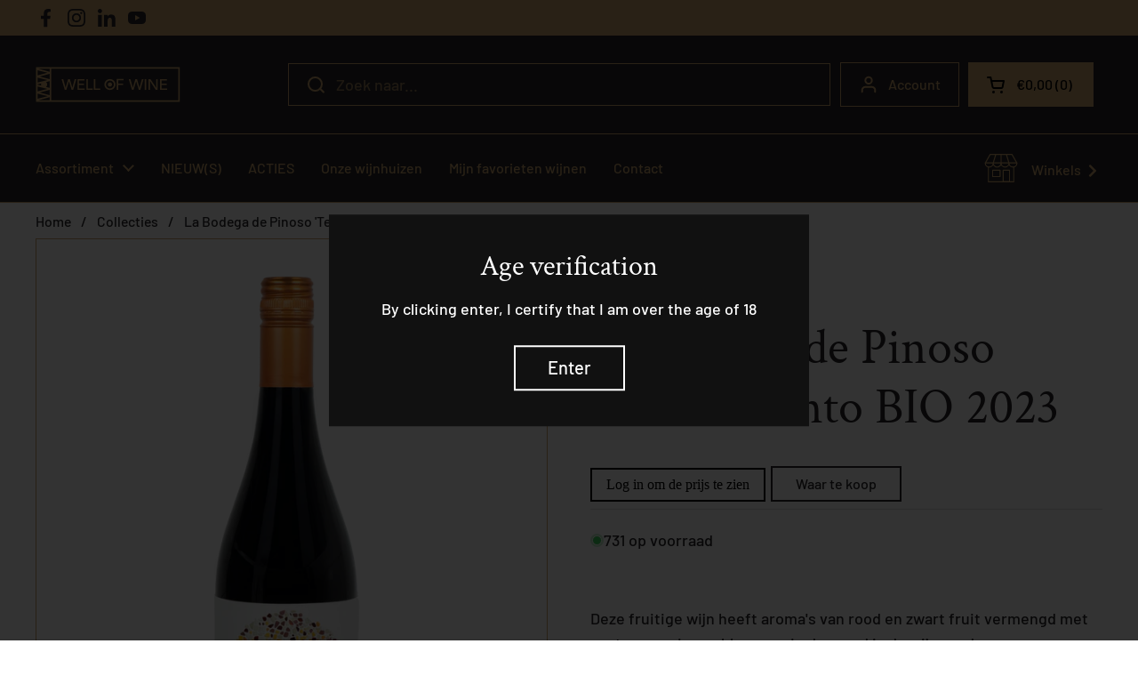

--- FILE ---
content_type: text/css
request_url: https://wellofwine.nl/cdn/shop/t/8/assets/tiny.content.min.css?v=128712496563156336731764619625
body_size: -611
content:
/* empty file, looks like it was added in the theme liquid by Wholesale app developer. It is probably not needed, but for now it removes the error in the frontend. */

--- FILE ---
content_type: text/css
request_url: https://wellofwine.nl/cdn/shop/t/8/assets/custom-well-of-wine.css?v=102814997334690320401764619600
body_size: 1381
content:
div[id^=goodappsw-app-]+form[id^=product-form-template--]{display:none}a:hover{color:#ab6c39}a:hover .text-animation--underline,a .text-animation--underline{background-image:unset;transition:unset;--color-text-main: transparent}.lazy-image.lazy-image--animation.lazyloaded{overflow:hidden;border-bottom:1px solid #cfa66d}.card__icon{background-color:transparent}.card__text.product-item__text .product-price--original .bsscommerce-ltsp-message{margin-top:.5rem;display:inline-block}.product-item.card .product-item__vendor .remove-line-height-space{font-size:1rem}.product-item.card .product-item__price:has(>.remove-line-height-space .product-price .product-price--original),.product-item.card .product-item__price:has(>.remove-line-height-space .product-price .product-price--original .bsscommerce-ltsp-message){margin-top:auto;font-size:1rem}.product-item.card .card__image{flex-grow:1;min-height:352px;max-height:352px}@media screen and (max-width: 474px){.product-item.card .card__image{min-height:210px;max-height:210px}}.product-item.card .card__text.product-item__text{flex-grow:unset;height:100%}.toggle--table{--color-borders-main: #cfa66d;border:1px solid #cfa66d}.toggle--table .toggle__title{--color-third-background-main: transparent;background:transparent}.product-form{border-top:1px solid #ab6c39;margin-top:2rem}.product-icons-list .product-icons-list-container{display:grid}.toggle--faq .toggle__icon-alternate{margin-top:9px}.toggle--faq .toggle__content{--color-borders-main: none;border-top:none}.toggle:not(.toggle--table)+.toggle{--color-borders-main: #cfa66d;border-top:1px solid #cfa66d}.wow.product-icons-list .product-icons-list-container .text-with-icon__icon{width:40px;height:40px;flex-shrink:0}.wow.product-icons-list .product-icons-list-container{gap:1.25rem 0}.wow.product-vendor{align-items:center;display:grid;gap:15px;grid-template-columns:minmax(70px,auto) 1fr;width:max-content;font-size:1rem;font-weight:700}.wow.product-vendor .thumbnail__image{width:auto;max-height:70px}@media screen and (min-width: 750px){.wow.product-icons-list .product-icons-list-container{grid-template-columns:1fr 1fr}.wow.product-icons-list .product-icons-list-container .text-with-icon__icon{margin-top:-.1rem;width:50px;height:50px}}.wow.product-icons-list .product-icons-list-container .text-with-icon{align-items:start}.wow.product-icons-list .product-icons-list-container .text-with-icon__label{line-height:1.2}@media screen and (max-width: 1023px){.text-size--heading{font-size:calc(18px / 60 * var(--base-headings-size) + 0px)}}@media screen and (min-width: 1024px){.text-size--heading{font-size:calc(24px / 60 * var(--base-headings-size) + 0px)}}.header-container{--color-borders-header: #cfa66d;border-bottom:1px solid #cfa66d}.site-search-handle input{--button-padding-regular: .55rem 2.25rem}#site-store-selector-handle .header-info-block__title{display:grid;grid-template-columns:1fr minmax(16px,auto);align-items:center;gap:.5rem}mobile-navigation .header-actions .header-info-block__title{display:grid;grid-template-columns:1fr minmax(16px,auto);align-items:center;justify-content:space-between;gap:.5rem}mobile-navigation .header-actions .header-info-block__text{flex:1}mobile-navigation .header-actions .header-info-block{width:100%;padding:.625rem var(--sidebar-gutter);margin-right:4px;margin-left:0}mobile-navigation .header-actions.flex-buttons{padding-left:0}.footer-top+.footer-bottom{--color-borders-footer: #cfa66d;border-top:1px solid #cfa66d}main a.text-link,.rte a{border-bottom:0 solid}.gutter-top--large.align-content.align-content--horizontal-center:has(>.button.button--outline.button--regular){height:auto}.template-cart .cart-block__head{background-color:#000;color:var(--color-text-header)}.template-cart .cart-form-item:not(:last-child){--color-borders-main: var(--color-text-header)}.template-cart .element--has-border--body{--color-borders-main: var(--color-text-header)}.template-cart .cart__details.cart__subtotal-widget .button--regular[type=submit]{background-color:var(--color-text-header);border-color:var(--color-text-header);color:var(--color-foreground-header)}body .bootstrap-storeifyapps{margin:0 auto;width:100%;max-width:1360px!important}body .bootstrap-storeifyapps .container-fluid{padding-left:0;padding-right:0}#main-slider-storelocator{overflow:auto!important}#main-slider-storelocator .item.thumbnail{position:relative!important;border-color:#ab6c39;margin:0 auto 10px;float:unset!important}#main-slider-storelocator .item.thumbnail .inner-item{padding:16px!important}#main-slider-storelocator .thumbnail{height:auto!important}.bootstrap-storeifyapps #frm-storelocator-search #submit-search,.bootstrap-storeifyapps #frm-storelocator-search #reset-search{height:46px!important;padding:5px 20px!important;line-height:23px!important;background-color:#000!important;color:#fff!important}.bootstrap-storeifyapps .material-icons-outlined{line-height:1.8}.bootstrap-storeifyapps #frm-storelocator-search .form-control-storeify{line-height:22px}.storelocator-search{background:#fff!important;padding:0!important;border:none!important;border-radius:0!important}.storelocator-search *{font-family:var(--font-stack-body);font-weight:var(--font-weight-body);font-style:var(--font-style-body);line-height:var(--base-body-line)}.material-icons-outlined{font-size:18px!important;margin-bottom:4px!important;margin-right:4px!important}.bootstrap-storeifyapps .form-control-storeify{border:1px solid #CFA66D!important;padding:12px!important;width:100%!important}.bootstrap-storeifyapps .form-control-storeify.chose-search-slt{margin-bottom:.5rem}@media screen and (min-width: 992px){.bootstrap-storeifyapps .gr-search-slt{width:100%}}.storeifyapps-storelocator-equal h5{font-size:16px!important;color:#818080!important}.storelocator-layout-2 #main-slider-storelocator{margin-top:10px!important}.storelocator-layout-2 a{color:#cfa66d}.storelocator-layout-2 a:hover{color:#ab6c39}.storelocator-layout-2 .address a{color:#000}.bootstrap-storeifyapps .thumbnail{border-radius:0!important;padding:0!important}#main-slider-storelocator .linkdetailstore,#main-slider-storelocator .getdirectionstore,.gm-style .gm-style-iw-c .linkdetailstore,.gm-style .gm-style-iw-c .getdirectionstore{font-size:15px!important}.gm-style .gm-style-iw-c{border-radius:0!important;padding-bottom:20px!important}@media screen and (min-width: 992px){.bootstrap-storeifyapps #map .gm-style .gm-style-iw-d{max-height:250px!important;overflow:auto!important}}.bootstrap-storeifyapps #map .content-store-info{border-color:#cfa66d}.gm-style .gm-style-iw-d .work-time.table{border:0}.storeifyapp_stores_tags_filter_list{padding-inline-start:0!important}.storeify-sear-box,.storeify-header-inner{background-color:#ecece6!important;padding:20px 20px 30px!important}#stores-tags-filter{text-align:left!important}.tag-item .fa{color:#cfa66d!important}.btn-filter{margin-top:24px!important;margin-bottom:20px!important}.storelocator-search .range-radius .slider{--color-borders-forms-primary: #262528;background-color:#262528}.storelocator-search .range-radius input[type=range]::-webkit-slider-thumb{--color-borders-forms-primary: #ab6c39;-webkit-appearance:none;border:1px solid var(--color-borders-forms-primary);background:var(--color-borders-forms-primary)!important;cursor:pointer}.storelocator-search .range-radius input[type=range]::-moz-range-thumb{--color-borders-forms-primary: #ab6c39;border:1px solid var(--color-borders-forms-primary);background:var(--color-borders-forms-primary)!important;cursor:pointer}.storelocator-search .range-radius input[type=range]::-ms-thumb{--color-borders-forms-primary: #ab6c39;border:1px solid var(--color-borders-forms-primary);background:var(--color-borders-forms-primary)!important;cursor:pointer}@media screen and (max-width: 720px){.storeify-sear-box,.storeify-header-inner,#main-slider-storelocator,.map_container{border-color:#cfa66d!important}.storelocator-search .map_container{min-height:400px!important;height:auto!important;padding:6px}}.template-winehouse .breadcrumb-main+.mount-css-slider .lazy-image[data-ratio]{padding:0!important;background:#fff;border:5px solid;height:100%;border-color:unset}.winehouse-partners-section .grid .card__image{position:relative}.winehouse-partners-section .grid .card__image .partner__title{position:absolute;bottom:0;left:0;right:0;background:#fff;border-top:1px solid #cfa66d;padding-left:10px}.template-winehouse .mount-css-slider .lazy-image[data-ratio] img{object-fit:contain}.template-winehouse .mount-css-slider .grid.grid--layout.grid-3{--visible-cols: 1}.template-winehouse .breadcrumb-main+.shopify-section.mount-css-slider .card__icon-size--large{height:calc(220px + var(--gutter-container));width:calc(220px + var(--gutter-container))}.template-login .login__description{justify-content:center;display:flex;flex-direction:column;margin-top:-3rem}@media screen and (max-width: 474px){.template-winehouse .breadcrumb-main+.shopify-section.mount-css-slider .card__icon{height:calc(120px + var(--gutter-container));width:calc(120px + var(--gutter-container))}}@media screen and (max-width: 1023px){.template-winehouse .breadcrumb-main+.shopify-section.mount-css-slide .card__icon-size--large{height:calc(160px + var(--gutter-container));width:calc(160px + var(--gutter-container))}}@media screen and (max-width: 1305px){.template-login .login__description{margin-top:-7rem}}@media screen and (max-width: 940px){.template-login .account{flex-direction:column}.template-login .account .login__description{margin-top:30px;width:100%}}.template-winehouse .breadcrumb-main+.shopify-section.mount-css-slider .card__icon{border:#CFA66D 1px solid}.template-winehouse .breadcrumb-main+.shopify-section.mount-css-slider .card__icon .lazy-image img{padding:var(--gutter-container)}
/*# sourceMappingURL=/cdn/shop/t/8/assets/custom-well-of-wine.css.map?v=102814997334690320401764619600 */


--- FILE ---
content_type: image/svg+xml
request_url: https://wellofwine.nl/cdn/shop/files/Iconen_druif.svg?v=13461559589319068018
body_size: 446
content:
<svg xml:space="preserve" style="enable-background:new 0 0 96 96;" viewBox="0 0 96 96" y="0px" x="0px" xmlns:xlink="http://www.w3.org/1999/xlink" xmlns="http://www.w3.org/2000/svg" id="Laag_1" version="1.1">
<style type="text/css">
	.st0{fill:#767677;}
	.st1{fill:#AB6C39;}
</style>
<path d="M41.7659454,28.295927c-1.113224-1.7811604-1.7811584-3.7849655-1.7811584-5.7887688
	c0-6.2340565,6.901989-10.6869555,7.1246338-10.9096003L48,11.1522684l0.8905792,0.4452896
	c2.4490967,2.0038042,4.2302551,4.452899,5.3434792,7.1246367l-2.8943825,1.1132259
	C50.4490967,18.0542603,49.3358688,16.2731018,48,15.1598768c-1.5585136,1.113225-4.8981857,4.0076075-4.8981857,7.3472815
	c0.2226448,1.5585136,0.6679344,3.1170273,1.3358688,4.2302513L41.7659454,28.295927z M56.0152168,44.9942932
	c0,4.2302551-3.5623169,7.792572-8.0152168,7.792572s-8.015213-3.5623169-8.015213-7.792572
	c0-4.4528961,3.5623169-8.0152168,8.015213-8.0152168S56.0152168,40.5413971,56.0152168,44.9942932z M52.6755447,44.9942932
	c0-2.6717377-2.0038033-4.8981857-4.6755447-4.8981857c-2.6717377,0-4.8981857,2.2264481-4.8981857,4.8981857
	S45.3282623,49.669838,48,49.669838C50.6717415,49.669838,52.6755447,47.6660309,52.6755447,44.9942932z M35.0865974,33.4167595
	C39.0942078,35.8658524,44.2150383,35.6432076,48,32.5261803c1.7811584,1.7811584,4.0076103,2.6717377,6.4567032,2.6717377
	c2.0038033,0,4.0076065-0.6679344,5.788765-1.7811584c5.1208344-3.5623188,6.9019928-11.8001804,6.9019928-12.0228252
	l0.2226486-2.0038033h-1.7811661c-0.222641,0-7.5699234-0.4452915-12.0228195,1.7811584
	c-2.2264481,1.113224-4.0076103,3.1170273-5.3434792,5.3434772l2.6717415,1.5585155
	c0.8905792-1.7811604,2.4490929-3.1170292,4.2302513-4.0076103c2.6717377-1.113224,5.5661201-1.5585136,8.2378616-1.5585136
	c-0.6679344,2.4490948-2.2264481,6.2340584-4.8981895,8.2378616c-2.8943825,2.0038052-7.1246338,1.3358707-9.3510857-1.3358688
	L48,28.295927l-1.113224,1.113224c-2.0038033,1.5585136-5.788765,4.0076084-10.0190201,1.3358688
	c-2.6717377-2.0038033-4.0076065-6.0114136-4.6755447-8.4605064c2.0038071,0,4.0076103,0,6.0114136,0.2226448l0.4452896-3.1170273
	c-2.8943825-0.4452915-5.5661201-0.4452915-8.4605045,0l-1.5585155,0.2226448l0.2226448,1.5585136
	C28.8525391,21.3939342,29.965765,29.8544407,35.0865974,33.4167595z M38.4262695,68.8172989
	c-4.4528961,0-8.0152149-3.5623169-8.0152149-8.0152168c0-4.2302551,3.5623188-8.0152168,8.0152149-8.0152168
	s8.0152168,3.7849617,8.0152168,8.0152168C46.4414864,65.254982,42.8791695,68.8172989,38.4262695,68.8172989z
	 M43.1018143,60.8020821c0-2.6717415-2.0038033-4.6755447-4.6755447-4.6755447s-4.8981857,2.0038033-4.8981857,4.6755447
	c0,2.6717377,2.2264481,4.8981895,4.8981857,4.8981895C41.098011,65.7002716,43.1018143,63.4738197,43.1018143,60.8020821z
	 M64.0304337,60.8020821c0,4.4528999-3.5623207,8.0152168-8.0152168,8.0152168S48,65.254982,48,60.8020821
	c0-4.2302551,3.5623207-8.0152168,8.0152168-8.0152168S64.0304337,56.5718269,64.0304337,60.8020821z M60.6907578,60.8020821
	c0-2.6717415-2.0038033-4.6755447-4.6755409-4.6755447s-4.8981857,2.0038033-4.8981857,4.6755447
	c0,2.6717377,2.2264481,4.8981895,4.8981857,4.8981895S60.6907578,63.4738197,60.6907578,60.8020821z M73.6041641,44.9942932
	c0,4.2302551-3.5623169,7.792572-8.0152206,7.792572c-4.4528923,0-8.015213-3.5623169-8.015213-7.792572
	c0-4.4528961,3.5623207-8.0152168,8.015213-8.0152168C70.0418472,36.9790764,73.6041641,40.5413971,73.6041641,44.9942932z
	 M70.2644882,44.9942932c0-2.6717377-2.0037994-4.8981857-4.6755447-4.8981857
	c-2.6717339,0-4.8981857,2.2264481-4.8981857,4.8981857s2.2264519,4.6755447,4.8981857,4.6755447
	C68.2606888,49.669838,70.2644882,47.6660309,70.2644882,44.9942932z M56.0152168,76.8325119
	c0,4.4529037-3.5623169,8.0152206-8.0152168,8.0152206s-8.015213-3.5623169-8.015213-8.0152206
	c0-4.4528961,3.5623169-8.015213,8.015213-8.015213S56.0152168,72.3796158,56.0152168,76.8325119z M52.6755447,76.8325119
	c0-2.6717377-2.0038033-4.6755371-4.6755447-4.6755371c-2.6717377,0-4.8981857,2.0037994-4.8981857,4.6755371
	c0,2.6717453,2.2264481,4.8981934,4.8981857,4.8981934C50.6717415,81.7307053,52.6755447,79.5042572,52.6755447,76.8325119z
	 M30.4110546,52.7868652c-4.452898,0-8.0152168-3.5623169-8.0152168-7.792572c0-4.4528961,3.5623188-8.0152168,8.0152168-8.0152168
	s8.0152149,3.5623207,8.0152149,8.0152168C38.4262695,49.2245483,34.8639526,52.7868652,30.4110546,52.7868652z
	 M30.4110546,49.669838c2.6717396,0,4.8981876-2.0038071,4.8981876-4.6755447s-2.2264481-4.8981857-4.8981876-4.8981857
	s-4.6755428,2.2264481-4.6755428,4.8981857S27.739315,49.669838,30.4110546,49.669838z" class="st1"></path>
</svg>


--- FILE ---
content_type: image/svg+xml
request_url: https://wellofwine.nl/cdn/shop/files/Iconen_lekker-bij.svg?v=6221618383630789295
body_size: 394
content:
<?xml version="1.0" encoding="utf-8"?>
<!-- Generator: Adobe Illustrator 28.0.0, SVG Export Plug-In . SVG Version: 6.00 Build 0)  -->
<svg version="1.1" id="Laag_1" xmlns="http://www.w3.org/2000/svg" xmlns:xlink="http://www.w3.org/1999/xlink" x="0px" y="0px"
	 viewBox="0 0 96 96" style="enable-background:new 0 0 96 96;" xml:space="preserve">
<style type="text/css">
	.st0{fill:#AB6C39;}
	.st1{fill:none;stroke:#AB6C39;stroke-width:3;stroke-linejoin:round;stroke-miterlimit:10;}
</style>
<path class="st0" d="M48.9926758,27.7927952c-12.3320312,0-22.3642578,10.0322285-22.3642578,22.3642597
	s10.0322266,22.364254,22.3642578,22.364254s22.3652344-10.0322227,22.3652344-22.364254
	S61.324707,27.7927952,48.9926758,27.7927952z M48.9926758,69.5213089c-10.6777344,0-19.3642578-8.6865196-19.3642578-19.364254
	s8.6865234-19.3642597,19.3642578-19.3642597s19.3652344,8.6865253,19.3652344,19.3642597
	S59.6704102,69.5213089,48.9926758,69.5213089z M48.9926758,36.6804924v3c-5.7763672,0-10.4765625,4.7001953-10.4765625,10.4765625
	c0,3.7998047,2.0654297,7.3105469,5.390625,9.1621094l-1.4589844,2.6210938
	c-4.2753906-2.3798828-6.9316406-6.8955078-6.9316406-11.7832031
	C35.5161133,42.7263908,41.5620117,36.6804924,48.9926758,36.6804924z M59.4702148,50.1570549h3
	c0,4.484375-2.2207031,8.6621094-5.9414062,11.1748047l-1.6796875-2.4863281
	C57.7426758,56.8914299,59.4702148,53.643383,59.4702148,50.1570549z M83.9555664,20.7127171
	c-0.4121094-0.2792969-0.9365234-0.3359375-1.4003906-0.1474609c-0.2763672,0.1113281-2.7714844,1.2138672-5.171875,5.5117188
	c-3.0625,5.4814453-4.6152344,13.5527363-4.6152344,23.9902363c0,0.3632812,0.1318359,0.7138672,0.3710938,0.9873047
	l3.1347656,3.5830078v19.4072227c0,0.828125,0.671875,1.5,1.5,1.5h5.3427734c0.828125,0,1.5-0.671875,1.5-1.5V21.9558811
	C84.6166992,21.4578342,84.3686523,20.9910374,83.9555664,20.7127171z M81.6166992,72.5447464h-2.3427734V54.0740471
	c0-0.3632812-0.1318359-0.7138672-0.3710938-0.9873047l-3.1328125-3.5810547
	c0.0839844-14.8945312,3.5322266-21.5371113,5.8466797-24.3232441V72.5447464z M26.9038086,37.1424065
	c0,0.3632812-0.1318359,0.7138672-0.3710938,0.9873047l-3.1347656,3.5830078v32.3320274c0,0.828125-0.671875,1.5-1.5,1.5h-5.5087891
	c-0.828125,0-1.5-0.671875-1.5-1.5V41.712719l-3.1347656-3.5830078c-0.2392578-0.2734375-0.3710938-0.6240234-0.3710938-0.9873047
	V22.1658421h3v14.4130878l3.1347656,3.5830078c0.2392578,0.2734375,0.3710938,0.6240234,0.3710938,0.9873047v31.395504h2.5087891
	v-31.395504c0-0.3632812,0.1318359-0.7138672,0.3710938-0.9873047l3.1347656-3.5830078V22.1658421h3V37.1424065z
	 M20.6430664,33.7664299h-3V22.1658421h3V33.7664299z"/>
</svg>


--- FILE ---
content_type: text/javascript
request_url: https://wellofwine.nl/cdn/shop/t/8/assets/component-nutritional-info.js?v=154344496417069584201764619569
body_size: -128
content:
if(typeof NutritionalInfo!="function"){class NutritionalInfo2 extends HTMLElement{constructor(){super();let contentDOM="",content=this.innerHTML,titleFlag=!1;content=content.replace(/<\/p>|<\/div>/g,""),content=content.split("<p>");for(let i=1;i<content.length;i++){let contentArray=content[i].split(/<br>|<br\/>|\n/g);contentDOM+='<div class="table">',(this.dataset.titleLabelLeft!=""||this.dataset.titleLabelRight!="")&&(titleFlag||(titleFlag=!0,contentDOM+='<span class="table-line table-line--heading">',this.dataset.titleLabelLeft!=""&&(contentDOM+=`<span>${this.dataset.titleLabelLeft}</span>`),this.dataset.titleLabelRight!=""&&(contentDOM+=`<span>${this.dataset.titleLabelRight}</span>`),contentDOM+="</span>"));for(let j=0;j<contentArray.length;j++)if(contentArray[j].length>0&&contentArray[j].replace(/\s/g,"").length!=0){let contentBlockArray=contentArray[j].replace(",","#SD*@N!SA").split("#SD*@N!SA");contentDOM+=`<span class="table-line ${contentArray[j].includes("-")?"table-line--indent":""}">`;for(let k=0;k<contentBlockArray.length;k++)contentBlockArray[k].length>0&&contentBlockArray[k].replace(/\s/g,"").length!=0&&(contentDOM+=`<span>${contentBlockArray[k].replace("-","")}</span>`);contentDOM+="</span>"}contentDOM+="</div>"}this.innerHTML=contentDOM}}typeof customElements.get("nutritional-info")>"u"&&customElements.define("nutritional-info",NutritionalInfo2)}
//# sourceMappingURL=/cdn/shop/t/8/assets/component-nutritional-info.js.map?v=154344496417069584201764619569


--- FILE ---
content_type: image/svg+xml
request_url: https://wellofwine.nl/cdn/shop/files/Iconen_inhoud.svg?v=2299513783254478939
body_size: -126
content:
<svg xml:space="preserve" style="enable-background:new 0 0 96 96;" viewBox="0 0 96 96" y="0px" x="0px" xmlns:xlink="http://www.w3.org/1999/xlink" xmlns="http://www.w3.org/2000/svg" id="Laag_1" version="1.1">
<style type="text/css">
	.st0{fill:#767677;}
	.st1{fill:#AB6C39;}
</style>
<path d="M42.9690971,37.500721l2.1873474,2.1873474c-0.6562042,0.656208-1.0936737,1.0936737-1.7498817,1.7498817
	c-1.5311432,1.531147-2.406086,2.1873474-2.406086,3.4997597v4.5934372h-3.2810249v-4.5934372
	c0.2187386-2.8435555,1.7498817-4.3746986,3.4997635-5.9058456C41.8754196,38.5943947,42.3128891,38.1569252,42.9690971,37.500721z
	 M62.8739815,48v33.0289841c0,2.4060898-2.1873474,4.5934372-4.5934372,4.5934372H37.7194519
	c-2.6248169,0-4.5934334-2.1873474-4.5934334-4.5934372V48c0-5.2496414,0.6562042-8.5306664,3.9372292-11.3742218
	c0.4374733-0.4374695,1.0936775-0.874939,1.531147-1.0936737c1.5311432-1.3124084,2.4060822-1.9686165,2.4060822-3.2810287
	V13.4398651c0-1.5311441,1.3124123-3.0622892,3.062294-3.0622892h7.8744583c1.7498817,0,3.062294,1.5311451,3.062294,3.0622902
	v18.8112144c0,1.3124084,0.874939,2.1873512,2.4060822,3.2810249c0.4374733,0.2187347,1.0936737,0.656208,1.531147,1.0936775
	C62.2177734,39.6880684,62.8739815,42.7503586,62.8739815,48z M44.0627708,13.4398661v14.2177763h7.8744583V13.4398661H44.0627708z
	 M36.1883087,71.6233826h15.7489204V54.3433151H36.1883087V71.6233826z M59.8116913,48
	c0-5.0309029-0.6562042-6.9995232-3.0622902-8.9681358c-0.4374695-0.4374695-0.6562042-0.6562042-1.0936775-1.0936737
	c-1.7498779-1.3124123-3.7184944-2.8435555-3.7184944-5.6871147v-1.5311413h-7.8744583v1.5311413
	c0,2.8435593-1.9686165,4.3747025-3.7184944,5.6871147c-0.4374733,0.4374695-0.656208,0.6562042-1.0936775,1.0936737
	C36.8445129,41.0004768,36.1883087,42.9690971,36.1883087,48v3.0622902h18.8112144v23.6233788H36.1883087v6.3433151
	c0,0.6562042,0.6562042,1.5311508,1.5311432,1.5311508h20.5610924c0.8749428,0,1.531147-0.8749466,1.531147-1.5311508V48z" class="st1"></path>
</svg>


--- FILE ---
content_type: image/svg+xml
request_url: https://wellofwine.nl/cdn/shop/files/Iconen_blad.svg?v=10521160673932977473
body_size: 171
content:
<svg xml:space="preserve" style="enable-background:new 0 0 96 96;" viewBox="0 0 96 96" y="0px" x="0px" xmlns:xlink="http://www.w3.org/1999/xlink" xmlns="http://www.w3.org/2000/svg" id="Laag_1" version="1.1">
<style type="text/css">
	.st0{fill:#AB6C39;}
	.st1{fill:none;stroke:#AB6C39;stroke-width:3;stroke-linejoin:round;stroke-miterlimit:10;}
	.st2{fill-rule:evenodd;clip-rule:evenodd;fill:#AB6C39;}
	.st3{fill:none;stroke:#AB6C39;stroke-width:3;stroke-miterlimit:10;}
</style>
<path d="M46.885437,61.4259796v9.1386719c-2.9572754,0.3056641-5.0271606,1.303894-5.1777344,1.3783569
	l1.3300781,2.6884766c0.0527344-0.0253906,5.3564453-2.5874023,10.7060547,0.0058594l1.3085938-2.7001953
	c-1.7788696-0.8613892-3.5357056-1.2630005-5.1669922-1.399353v-9.1502686
	c2.182373-0.3133545,4.1778564-1.2789307,5.7285156-2.8204956c2.1025391-2.0888672,3.2597656-5.0019531,3.2597656-8.2026367
	c0-5.5249023-3.03125-13.9082031-3.1601562-14.2626953l-0.359375-0.9863281H41.4303589L41.0631714,36.08461
	c-0.1289062,0.3417969-3.1660156,8.4360352-3.1660156,14.2797852c0,3.3383789,1.1240234,6.2939453,3.1640625,8.3217773
	C42.6237793,60.2388458,44.6230469,61.1667023,46.885437,61.4259796z M43.5241089,38.1153717h9.7119141
	c0.7822266,2.331543,2.6376953,8.2817383,2.6376953,12.2490234c0,2.3959961-0.8427734,4.5532227-2.3740234,6.0751953
	c-1.3632812,1.3544922-3.1445312,2.0693359-5.171875,2.0693359c-0.0380859,0-0.0751953-0.0004883-0.109375,0
	c-2.0146484,0-3.7578125-0.6738281-5.0419922-1.9501953c-1.4697266-1.4609375-2.2792969-3.6606445-2.2792969-6.1943359
	C40.8971558,46.1759186,42.7399292,40.3868561,43.5241089,38.1153717z M33.9536133,24.6744537l25.3439331-9.9248047v7.1967773h3
	V10.3531647l-36.1875,14.1713867v0.1499023v1.5v57.7763672h44.5263672V24.6744537H33.9536133z M67.6364136,80.9508209H29.1100445
	V27.6744537h38.5263672V80.9508209z" class="st0"></path>
</svg>


--- FILE ---
content_type: image/svg+xml
request_url: https://wellofwine.nl/cdn/shop/files/Iconen_smaak.svg?v=12123689799626750936
body_size: 27
content:
<svg xml:space="preserve" style="enable-background:new 0 0 96 96;" viewBox="0 0 96 96" y="0px" x="0px" xmlns:xlink="http://www.w3.org/1999/xlink" xmlns="http://www.w3.org/2000/svg" id="Laag_1" version="1.1">
<style type="text/css">
	.st0{fill:#767677;}
	.st1{fill:#AB6C39;}
</style>
<path d="M72.9704208,68.5575409c-1.0763168-0.8610458-2.3678894-1.0763092-3.659462-0.8610458
	c-4.5738983,0.7623138-6.4467354,0.7686462-7.2275238,0.7075119l-6.5880699-11.3461227
	c-1.6610527-3.8101959-0.3746033-5.5265808,1.76091-8.0892029c1.076313-1.076313,1.9373627-2.1526222,2.583149-3.4441986
	c2.3678818-4.0899811,2.1526222-9.0410118-0.2152634-12.9157333c-2.7984085-4.7357674-7.7494392-9.9020615-12.0546837-14.6378307
	c-1.5068359-1.5068359-3.0136719-3.0136709-4.0899849-4.3052444l-0.6457863-0.6457872l-0.8610497,0.2152624
	c-3.8747177,1.0763111-7.5341759,2.583147-10.9783726,4.5205078c-3.2289333,1.9373589-6.2426052,4.3052444-9.0410137,6.8883915
	l-0.6457863,0.8610477l0.2152615,0.8610497c0.6457863,1.7220974,1.2915745,3.6594582,1.7220974,5.596817
	c1.9373608,6.0273438,3.8747215,12.9157333,6.67313,17.6515045c2.1526222,4.3052444,6.2426033,6.8883896,10.9783745,6.8883896
	c1.5068359,0,2.7984085-0.2152596,4.3052444-0.4305229c3.2289314-0.6457863,5.3815536-0.8610497,7.7494392,2.5831451
	l0.0103798-0.0060539l6.4754982,11.1522636c-0.3692703,0.6721802-1.4270058,2.341423-4.3332558,5.8595047
	c-0.8610497,1.0763168-1.0763092,2.3678894-0.8610497,3.659462c0.2152634,1.2915726,0.8610497,2.3678818,1.9373627,3.0136719
	l0.6457863,0.6457825l17.8667679-10.1173248v-1.0763092C74.4772568,70.4949036,73.8314667,69.4185944,72.9704208,68.5575409z
	 M51.6594582,53.2739258c-2.1526222-0.8610497-4.7357712-1.076313-6.8883934-0.4305267
	c-1.2915726,0.2152634-2.5831451,0.4305267-3.8747177,0.4305267c-3.4441948,0-6.67313-1.9373627-8.179966-5.1662941
	c-2.583147-4.5205078-4.7357693-11.1936378-6.4578667-17.0057163c-0.4305248-1.7220993-1.0763111-3.4441967-1.5068359-4.9510326
	c2.3678856-2.1526222,4.9510326-4.0899811,7.7494392-5.8120804c3.0136719-1.7220974,6.0273438-3.01367,9.256279-3.8747196
	c1.0763092,1.0763111,2.3678818,2.3678856,3.4441948,3.6594582c4.033474,4.2351379,8.444706,8.8481388,11.1097603,13.1309948
	H31.2095451v3.0136719h26.8534508l-0.5914574-1.1660995c1.4834366,2.6761932,1.3124619,6.0267639-0.2152634,8.7002792
	c-0.6457863,1.2915726-1.5068359,2.1526222-2.3678856,3.2289314C53.1662941,48.753418,52.0899811,50.9060402,51.6594582,53.2739258z
	 M57.2562752,79.1053925c-0.2152596,0-0.2152596-0.2152634-0.2152596-0.4305267c0-0.4305191,0-0.8610458,0.4305229-1.0763092
	c1.7220993-1.9373627,3.2289314-4.0899811,4.5205078-6.2426071c2.583149,0,5.1662941-0.4305191,7.5341759-0.8610458
	c0.4305267,0,0.8610535,0,1.2915726,0.4305267c0,0,0.2152634,0,0.2152634,0.2152634L57.2562752,79.1053925z" class="st1"></path>
</svg>


--- FILE ---
content_type: image/svg+xml
request_url: https://wellofwine.nl/cdn/shop/files/Iconen_productie.svg?v=14881200780466205232
body_size: 950
content:
<svg xml:space="preserve" style="enable-background:new 0 0 96 96;" viewBox="0 0 96 96" y="0px" x="0px" xmlns:xlink="http://www.w3.org/1999/xlink" xmlns="http://www.w3.org/2000/svg" id="Laag_1" version="1.1">
<style type="text/css">
	.st0{fill:#767677;}
	.st1{fill:#AB6C39;}
</style>
<path d="M71.824379,63.9874153c0,1.6718864-1.4628983,2.9258003-2.9257965,2.9258003
	c-1.6718903,0-3.1347885-1.2539139-3.1347885-2.9258003c0-1.6718903,1.4628983-3.1347885,3.1347885-3.1347885
	C70.3614807,60.8526268,71.824379,62.3155251,71.824379,63.9874153z M39.0136108,60.0166855
	c0,4.3887024-3.5527573,7.9414597-7.9414616,7.9414597s-8.1504459-3.5527573-8.1504459-7.9414597
	s3.7617455-7.9414635,8.1504459-7.9414635S39.0136108,55.6279831,39.0136108,60.0166855z M36.0878105,60.0166855
	c0-2.7168198-2.2988434-5.0156593-5.0156612-5.0156593s-5.0156574,2.2988396-5.0156574,5.0156593
	c0,2.7168121,2.2988434,5.0156555,5.0156574,5.0156555S36.0878105,62.7334976,36.0878105,60.0166855z M80.6017838,63.9874153
	c0,6.4785576-5.2246475,11.7032051-11.7032013,11.7032051c-6.6875496,0-11.9121933-5.2246475-11.9121933-11.7032051
	c0-6.6875496,5.2246437-11.9121933,11.9121933-11.9121933c1.8799515,0,3.6528854,0.4424019,5.2246399,1.2303696v-7.4999428
	l-23.4064064-3.7617455L48,24.0711269H27.9373627l-2.7165718,15.6725712
	c0.0405483-0.0116081,0.0807419-0.0244904,0.1213551-0.0358429c1.8404503-0.5959358,3.6851597-0.7987366,5.7300034-0.7987366
	c4.5809155,0,8.8289738,1.4949417,12.2962093,4.0326195c5.4399796,3.8545532,8.8113556,10.1940155,8.8113556,17.0749474h2.089859
	v3.5527573h-5.8516006l0.2089844-1.8808746c0-0.6269569,0-1.0449295,0-1.6718826
	c0-0.267971-0.0083809-0.5341377-0.0205879-0.7993774c-0.0039406-0.0850105-0.009491-0.1697083-0.014679-0.2544937
	c-0.0112534-0.1850319-0.025692-0.3692627-0.0427589-0.5527992c-0.0085449-0.0914421-0.0163498-0.1830406-0.0263405-0.2741661
	c-0.0251007-0.2300072-0.0544777-0.4588242-0.0885735-0.6862183c-0.0137253-0.0914078-0.0297699-0.1821594-0.0449371-0.2731857
	c-0.0302429-0.1818047-0.0624657-0.3629913-0.0983582-0.5429497c-0.021225-0.1064682-0.0443497-0.2123642-0.0675278-0.318264
	c-0.0339928-0.1551552-0.070179-0.309536-0.1083183-0.4631996c-0.024044-0.0970421-0.0474243-0.1942787-0.073101-0.29076
	c-0.0640869-0.2402916-0.1315994-0.4792747-0.2056465-0.7155685c-0.0106239-0.0340195-0.0227928-0.0674133-0.0336227-0.1013451
	c-0.0713043-0.2227364-0.1466866-0.4437218-0.2266388-0.6626358c-0.0187263-0.0514679-0.0382385-0.1025772-0.0574265-0.1538429
	c-0.087719-0.2333336-0.1788559-0.4651146-0.2761803-0.6937714c-0.0032272-0.0076256-0.0062904-0.0153198-0.0095291-0.0229454
	c-0.9799652-2.2933464-2.4390907-4.3416367-4.2443733-6.0216064c-1.5111275-1.387886-3.2738342-2.5080719-5.2286606-3.2647781
	c-3.8933563-1.5816803-8.0692978-1.7440987-11.8695126-0.6161919c-0.7259655,0.2334518-1.4388809,0.5098877-2.1325378,0.8251762
	l-0.5767002,0.2306824c-1.6928444,0.8294258-3.2659378,1.9400711-4.6479435,3.3220787l-2.5078297-2.5078316
	c1.5931454-1.5931473,3.3897934-2.8943062,5.3151569-3.8908272l3.0129223-17.2167377h-2.058506v-3.5527592h2.6802464
	l0.0365696-0.2089844h26.1232262l0.0305214,0.2089844h2.2683182v3.5527592h-1.7493744l2.167347,14.8379917l11.0762482,1.7374496
	V28.250843c0-1.6718864-1.2539177-2.9258022-2.9258003-2.9258022v-3.5527573c3.5527611,0,6.4785576,2.9258003,6.4785576,6.4785595
	v12.953022l6.6875458,1.0490227c1.4628983,0.2089882,2.5078278,1.4629021,2.5078278,2.9258041v10.8839836
	C79.4967422,58.1528244,80.6017838,60.9147339,80.6017838,63.9874153z M77.0490265,63.9874153
	c0-4.5976906-3.7617493-8.3594322-8.150444-8.3594322c-3.3437729,0-6.4785652,2.0898552-7.7324791,5.2246437
	c-1.2539139,2.9258003-0.6269569,6.4785576,1.8808746,8.986393c2.2988396,2.2988358,5.8516045,2.9257965,8.9863853,1.6718826
	C75.1681519,70.2569809,77.0490265,67.3311844,77.0490265,63.9874153z M46.7460861,60.0166855
	c0,8.7773972-7.1055183,15.6739349-15.6739368,15.6739349c-8.7774029,0-15.673934-6.8965378-15.673934-15.6739349
	c0-8.5684204,6.896533-15.6739349,15.673934-15.6739349C39.6405678,44.3427505,46.7460861,51.4482651,46.7460861,60.0166855z
	 M43.193325,60.0166855c0-3.1347885-1.2539139-6.2695732-3.5527573-8.5684204
	c-2.2988434-2.2988434-5.4336319-3.5527573-8.5684185-3.5527573c-6.6875458,0-12.1211758,5.4336319-12.1211758,12.1211777
	s5.43363,12.12117,12.1211758,12.12117S43.193325,66.7042313,43.193325,60.0166855z" class="st1"></path>
</svg>


--- FILE ---
content_type: text/javascript
request_url: https://wellofwine.nl/cdn/shop/t/8/assets/flash-notice.js?v=181770288669717249231764619601
body_size: 337
content:
if(!customElements.get("flash-notice")){let flashNotice,flashError,wrapperNode,templateNode,hiddenFlashOffset;const CLASSES={CONTAINER:"flash-container",FLASH:"flash-message",FLASH_CONTENT:"flash-message__content",CLOSE_BUTTON:"flash-message__close-button",ERROR:"flash-message--error",ANIMATE_IN:"flash-message--is-animating-in",ANIMATE_OUT:"flash-message--is-animating-out",ANIMATE_DOWN:"flash-message--is-animating-down"},ATTRIBUTES={STYLE:"style",CSS_VARIABLE:"--element-height",ROLE:"role",ROLE_ALERT:"alert",ROLE_STATUS:"status"},EVENTS={CLICK:"click",ANIMATION_END:"animationend",FLASH_HIDING:"flash:hiding",DOM_READY:"DOMContentLoaded"};customElements.define("flash-notice",class extends HTMLElement{constructor(message,options={isError:!1,noticeDuration:4e3}){super(),this.flash_messages=[],this.wrapperNode=this.querySelector(`.${CLASSES.CONTAINER}`),this.templateNode=this.querySelector(`.${CLASSES.FLASH}`),this.message=message,this.node=this.templateNode.cloneNode(!0),this.isError=options.isError,this.contentNode=this.node.querySelector(`.${CLASSES.FLASH_CONTENT}`),this.closeButton=this.node.querySelector(`.${CLASSES.CLOSE_BUTTON}`),this.wrapperNode=wrapperNode,this.lastFocusedElement=document.activeElement||document.body,this.timeout=null,this.isError?this.duration=null:this.duration=options.noticeDuration,document.addEventListener(EVENTS.FLASH_HIDING,event=>{const hiddenMessage={index:event.detail.index,height:event.detail.height};this.removeMessage(hiddenMessage)})}removeMessage(hiddenMessage){this.flash_messages[hiddenMessage?.index]&&(this.shiftMessageDown(this.flash_messages[hiddenMessage?.index].node,hiddenMessage.height),delete this.flash_messages[hiddenMessage?.index]),hiddenMessage.index!==-1&&this.flash_messages.splice(hiddenMessage.index,1)}shiftMessageDown(node,height){node.classList.add(CLASSES.ANIMATE_DOWN),node.style.setProperty(ATTRIBUTES.CSS_VARIABLE,height),node.addEventListener(EVENTS.ANIMATION_END,()=>{node.removeAttribute(ATTRIBUTES.STYLE),node.classList.remove(CLASSES.ANIMATE_DOWN)})}setHiddenFlashOffset(node){const height=node.offsetHeight;if(node){const siblingMargin=parseFloat(window.getComputedStyle(node.nextSibling??node).marginBottom);hiddenFlashOffset=`${height+siblingMargin}px`}}show(){this.flash_messages.push(this),this.closeButton.addEventListener(EVENTS.CLICK,()=>{this.hide()}),this.isError?(this.node.classList.add(CLASSES.ERROR),this.contentNode.setAttribute(ATTRIBUTES.ROLE,ATTRIBUTES.ROLE_ALERT)):(this.contentNode.setAttribute(ATTRIBUTES.ROLE,ATTRIBUTES.ROLE_STATUS),this.timeout=setTimeout(()=>this.hide(),this.duration)),this.wrapperNode||(this.wrapperNode=this.querySelector(`.${CLASSES.CONTAINER}`)),this.contentNode.textContent=this.message,this.wrapperNode.appendChild(this.node),this.contentNode.focus(),this.node.classList.add(CLASSES.ANIMATE_IN),this.node.addEventListener(EVENTS.ANIMATION_END,()=>{this.node.classList.remove(CLASSES.ANIMATE_IN)})}hide(){this.setHiddenFlashOffset(this.node),document.dispatchEvent(new CustomEvent(EVENTS.FLASH_HIDING,{detail:{index:this.flash_messages.indexOf(this),height:hiddenFlashOffset}})),this.node.classList.add(CLASSES.ANIMATE_OUT),this.node.addEventListener(EVENTS.ANIMATION_END,()=>{this.node.classList.remove(CLASSES.ANIMATE_OUT),this.wrapperNode.contains(this.node)?this.wrapperNode?.removeChild(this.node):this.node.remove(),this.wrapperNode.children.length?this.wrapperNode.lastChild.querySelector(`.${CLASSES.FLASH_CONTENT}`).focus():this.lastFocusedElement.focus()}),this.node.dispatchEvent(new CustomEvent(EVENTS.ANIMATION_END))}})}
//# sourceMappingURL=/cdn/shop/t/8/assets/flash-notice.js.map?v=181770288669717249231764619601


--- FILE ---
content_type: image/svg+xml
request_url: https://wellofwine.nl/cdn/shop/files/Iconen_herkomst.svg?v=5876879222414386866
body_size: 681
content:
<svg xml:space="preserve" style="enable-background:new 0 0 96 96;" viewBox="0 0 96 96" y="0px" x="0px" xmlns:xlink="http://www.w3.org/1999/xlink" xmlns="http://www.w3.org/2000/svg" id="Laag_1" version="1.1">
<style type="text/css">
	.st0{fill:#767677;}
	.st1{fill:#AB6C39;}
</style>
<path d="M29.2546444,33.7674141c0.3104534,0.7539787,0.7065468,1.4649467,1.172348,2.1225243l-4.4122849,4.5887756
	l2.3142414,2.3142433l4.4629097-4.4629097c1.3454475,1.0193291,2.9124184,1.7244911,4.5626297,2.0082207v5.9260483h3.2399406
	v-5.9063148c1.7570648-0.2633476,3.3546181-0.9501038,4.7019043-1.9449158l4.5550613,4.3798714l2.3142395-2.3142433
	l-4.4950867-4.4950867c0.9345665-1.3259964,1.5732307-2.8697624,1.8264618-4.5304527h5.9085617v-3.2399387h-5.9022026
	c-0.2512131-1.7316132-0.9005966-3.3481503-1.8699379-4.7247581l4.5322037-4.5322075l-2.3142395-2.3142414l-4.4982643,4.4982643
	c-0.674427-0.5039806-1.4145355-0.9295387-2.2130394-1.2583275c-0.8250809-0.3397484-1.6808472-0.5660439-2.5456619-0.686121
	V13.402091h-3.2399406v5.8383169c-1.6648293,0.2769642-3.2629471,0.9428024-4.6373367,1.9653549l-4.3882027-4.5637341
	l-2.3142414,2.3142414l4.4162388,4.5929012c-0.9844685,1.3919487-1.6123543,2.9983425-1.8526211,4.6640644h-6.0349808v3.2399387
	h6.0591488C28.729393,32.2391434,28.9452229,33.0159798,29.2546444,33.7674141z M46.3800316,29.8332043
	c0,3.9342098-3.2399406,7.1741505-7.405571,7.1741505c-3.9342117,0-7.1741505-3.2399406-7.1741505-7.1741505
	c0-4.1656342,3.2399387-7.4055729,7.1741505-7.4055729C43.1400909,22.4276314,46.3800316,25.6675701,46.3800316,29.8332043z
	 M30.1803417,81.4407806l-3.0085125,1.1571274c-1.6199703-4.3970642-8.0998459-7.8684235-15.0425701-7.8684235v-3.4713669
	C20.4605293,71.2581177,28.0975246,75.6551819,30.1803417,81.4407806z M56.5266304,60.9732971
	c1.3372421,0.8627968,2.6183548,1.7666855,3.8415375,2.7081299c6.8846245-4.8221664,15.0928154-7.2344475,23.5025749-7.2344475
	v3.2399406c-7.4644775,0-14.7422104,2.2306747-20.8364639,6.1899033c1.0984573,0.9688721,2.1387482,1.9717636,3.115593,3.0077362
	c5.2464142-3.292572,11.385788-5.0320053,17.720871-5.0320053v3.4713593c-5.4947433,0-10.8098679,1.4329376-15.4745712,4.1389389
	c0.8917847,1.1111832,1.7134399,2.2551575,2.4632797,3.4289322c4.0184631-2.3680344,8.5144501-3.633667,13.0112915-3.633667
	v3.4713669c-4.1320343,0-7.8940887,1.1094589-11.2883377,3.1581039c0.5927582,1.1594162,1.1170197,2.3443222,1.5685196,3.5531921
	l-3.2399368,1.1571274c-6.4798737-17.819664-30.7794075-30.3165627-58.7817307-30.3165627v-3.2399368
	c15.614378,0,30.1183453,3.7231255,41.3604279,10.093647c8.77742-6.5280457,19.3689041-10.093647,30.3810577-10.093647v3.2399368
	C73.9637985,52.2813454,64.4415359,55.3542557,56.5266304,60.9732971z M44.9914856,81.4407806L41.982975,82.597908
	c-3.2399406-8.7941208-15.7368431-15.2739944-29.8537159-15.2739944v-3.2399368
	C27.8661003,64.0839767,41.2887001,71.2581177,44.9914856,81.4407806z M60.0340576,81.4407806L56.794117,82.597908
	c-5.0913315-13.4225998-23.1424141-22.9109879-44.664856-22.9109879v-3.2399406
	C34.8088226,56.4469795,54.4798775,66.6296387,60.0340576,81.4407806z" class="st1"></path>
</svg>
